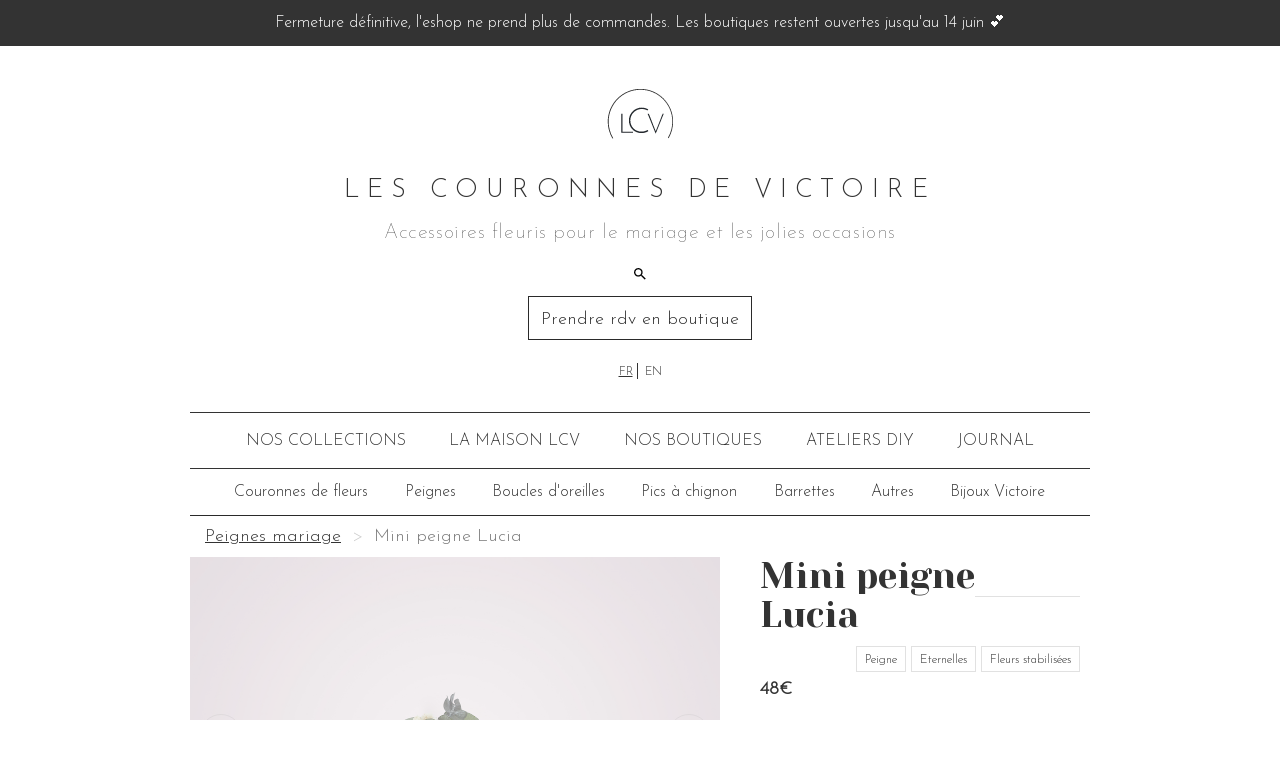

--- FILE ---
content_type: text/html; charset=utf-8
request_url: https://www.lescouronnesdevictoire.com/e-shop/a/mini-peigne-lucia
body_size: 7867
content:
<!DOCTYPE html>
<html lang="fr">
  <head>
    <title>Mini peigne Lucia | LCV</title>
    <meta name="description" content="Mini peigne Lucia: Composé d&#39;une base de feuillage eucalyptus et de petites fleurs de gypsophile et de ... | A découvrir">

    <!-- Facebook Open Graph data -->
    <meta property="og:title" content="Mini peigne Lucia | LCV" />
    <meta property="og:type" content="website" />
    <meta property="og:url" content="https://www.lescouronnesdevictoire.com/e-shop/a/mini-peigne-lucia" />
    <meta property="og:image" content="https://raw.githubusercontent.com/Eschults/victoire-images/master/mini-peigne-lucia-1.jpg" />
    <meta property="og:description" content="Mini peigne Lucia: Composé d&#39;une base de feuillage eucalyptus et de petites fleurs de gypsophile et de ... | A découvrir" />
    <meta property="og:site_name" content="Mini peigne Lucia | LCV" />

    <!-- mobile -->
    <meta name="viewport" content="width=device-width, initial-scale=1, maximum-scale=1.0">
    <meta http-equiv="X-UA-Compatible" content="IE=edge,chrome=1">
    <meta charset="UTF-8">

    <link rel="canonical" href="https://www.lescouronnesdevictoire.com/e-shop/a/mini-peigne-lucia" />



  <link rel="alternate" hreflang="en-US" href="https://www.lescouronnesdevictoire.com/en/e-shop/a/mini-peigne-lucia" />
  <link rel="alternate" hreflang="en-GB" href="https://www.lescouronnesdevictoire.com/en/e-shop/a/mini-peigne-lucia" />
  <link rel="alternate" hreflang="en-IT" href="https://www.lescouronnesdevictoire.com/en/e-shop/a/mini-peigne-lucia" />
  <link rel="alternate" hreflang="en-DE" href="https://www.lescouronnesdevictoire.com/en/e-shop/a/mini-peigne-lucia" />
  <link rel="alternate" hreflang="en-AU" href="https://www.lescouronnesdevictoire.com/en/e-shop/a/mini-peigne-lucia" />
  <link rel="alternate" hreflang="en-NZ" href="https://www.lescouronnesdevictoire.com/en/e-shop/a/mini-peigne-lucia" />

  <link rel="alternate" hreflang="es-ES" href="https://www.lescouronnesdevictoire.com/es/e-shop/a/mini-peigne-lucia" />

    

    <meta name="csrf-param" content="authenticity_token" />
<meta name="csrf-token" content="uuoJOd/1S3fcyUWH4xRKXGS9YfyLicnVpZZ/TjbWd6t0YyD3bTNEtaQcbigtXfFs0IpKtcCV612HTt9cu8UOnw==" />
    <link rel="shortcut icon" type="image/x-icon" href="/assets/logo-f4431230c2c2a449ce47dba34b3676d9220e891e54e3a88925f521cfa36656b7.png" />
    <link rel="stylesheet" media="all" href="/assets/application-27b4fb98bc3e2084dc61acffe57555fc0585e5078dce9a5ff2633958b19f81ac.css" data-turbolinks-track="reload" />
      <script>
    (function(i,s,o,g,r,a,m){i['GoogleAnalyticsObject']=r;i[r]=i[r]||function(){
    (i[r].q=i[r].q||[]).push(arguments)},i[r].l=1*new Date();a=s.createElement(o),
    m=s.getElementsByTagName(o)[0];a.async=1;a.src=g;m.parentNode.insertBefore(a,m)
    })(window,document,'script','https://www.google-analytics.com/analytics.js','ga');

    ga('create', 'UA-61018937-3', 'auto');
    ga('send', 'pageview');
  </script>

      <script>
    !function(f,b,e,v,n,t,s) {if(f.fbq)return;n=f.fbq=function(){n.callMethod?
    n.callMethod.apply(n,arguments):n.queue.push(arguments)};
    if(!f._fbq)f._fbq=n;n.push=n;n.loaded=!0;n.version='2.0';
    n.queue=[];t=b.createElement(e);t.async=!0;
    t.src=v;s=b.getElementsByTagName(e)[0];
    s.parentNode.insertBefore(t,s)}(window, document, 'script', 'https://connect.facebook.net/en_US/fbevents.js');
    fbq('init', 136117343767535);
    fbq('track', 'PageView');
  </script>
  <noscript>
    <img
      height="1" width="1"
      src="https://www.facebook.com/tr?id=136117343767535&ev=PageView&noscript=1"
    />
  </noscript>

      <!-- Pinterest Tag -->
  <script>
  !function(e){if(!window.pintrk){window.pintrk = function () {
  window.pintrk.queue.push(Array.prototype.slice.call(arguments))};var
    n=window.pintrk;n.queue=[],n.version="3.0";var
    t=document.createElement("script");t.async=!0,t.src=e;var
    r=document.getElementsByTagName("script")[0];
    r.parentNode.insertBefore(t,r)}}("https://s.pinimg.com/ct/core.js");
  pintrk('load', '2613047984410', {em: '<user_email_address>'});
  pintrk('page');
  </script>
  <noscript>
  <img height="1" width="1" style="display:none;" alt=""
    src="https://ct.pinterest.com/v3/?event=init&tid=2613047984410&pd[em]=<hashed_email_address>&noscript=1" />
  </noscript>
  <!-- end Pinterest Tag -->
    <script>
    if (window.pintrk) {
      pintrk('track', 'pagevisit', {
        product: 'mini_peigne_lucia',
        locale: 'fr',
        url: window.location.href
      });
    }
  </script>


    <meta name="google-site-verification" content="Zksqj_Ke3BAViljxU6wmfpoqi77BoCnewQFNMo0tACs" />
    <meta name="p:domain_verify" content="1795bdf0272731966826ea8cbaaceff2"/>
  </head>
  <body>
        <script>
    fbq('track', 'ViewContent');
  </script>

    <div class="flash-container">
</div>

    <div class="notice">
    Fermeture définitive, l'eshop ne prend plus de commandes. Les boutiques restent ouvertes jusqu'au 14 juin 💕
</div>

    <div class="container">
  <div class="nav-container">
    <div class="wrapper-white">
      <div class="logo-container">
        <a href="/">
          <img class="logo" alt="Les Couronnes de Victoire - LCV - logo" src="/assets/logo_slim-8e5cf0418b7f01fd5e1f7c9d864e6e49f2a7148d598d2b325b90d1bd40f18437.svg" />
</a>      </div>
        <div class="lcv-title">LES COURONNES DE VICTOIRE</div>
        <div class="cart">
            <p>Accessoires fleuris pour le mariage et les jolies occasions</p>
        </div>

        <svg id="magnify" style="width:24px;height:24px" viewBox="0 0 24 24">
  <path fill="#000000" d="M9.5,3A6.5,6.5 0 0,1 16,9.5C16,11.11 15.41,12.59 14.44,13.73L14.71,14H15.5L20.5,19L19,20.5L14,15.5V14.71L13.73,14.44C12.59,15.41 11.11,16 9.5,16A6.5,6.5 0 0,1 3,9.5A6.5,6.5 0 0,1 9.5,3M9.5,5C7,5 5,7 5,9.5C5,12 7,14 9.5,14C12,14 14,12 14,9.5C14,7 12,5 9.5,5Z" />
</svg>

        <div class="search">
          <form autocomplete="off" action="/search" accept-charset="UTF-8" data-remote="true" method="get"><input name="utf8" type="hidden" value="&#x2713;" />
            <input type="text" name="q" id="q" class="large-no-radius search-input" placeholder="Rechercher" />
</form>          <div class="search-results">
            
          </div>
        </div>

        <div class="text-center mb-20">
          <a rel="nofollow" target="_blank" class="btn btn-cta-white btn-visible" href="https://calendly.com/lcv-showroom/rdv-les-couronnes-de-victoire">Prendre rdv en boutique</a>
        </div>
        <div class="lang-switch"><a class="active" href="/e-shop/a/mini-peigne-lucia">FR</a><hr class="vr"></hr><a class="" href="/en/e-shop/a/mini-peigne-lucia">EN</a></div>
    </div>
  </div>
</div>


    <div class="container">
      <div class="nav-container">
        
        <div class="nav">
  <div class="dropdown">
    <a class="nav-link dropdown-toggle " id="dropdown-workshops" data-toggle="dropdown" href="#">NOS COLLECTIONS</a>
    <ul class="dropdown-menu triple-col" aria-labelledby="dropdown-workshops">
        <li class="small-padded"><a class="" href="/couronnes-de-fleurs/lookbook/timeless">Timeless</a></li>
        <li class="small-padded"><a class="" href="/couronnes-de-fleurs/lookbook/rouge-passion">Rouge passion</a></li>
        <li class="small-padded"><a class="" href="/couronnes-de-fleurs/lookbook/fall-in-love">Fall in love</a></li>
        <li class="small-padded"><a class="" href="/couronnes-de-fleurs/lookbook/lcv-louise-misha-bucolia">Lcv x louise misha</a></li>
        <li class="small-padded"><a class="" href="/couronnes-de-fleurs/lookbook/lcv-scrunchie">Lcv x scrunchie is back</a></li>
        <li class="small-padded"><a class="" href="/couronnes-de-fleurs/lookbook/lcv-moulin-rouge">Moulin rouge</a></li>
        <li class="small-padded"><a class="" href="/couronnes-de-fleurs/lookbook/renaissance">Renaissance</a></li>
        <li class="small-padded"><a class="" href="/couronnes-de-fleurs/lookbook/nuit-etoilee">Nuit étoilée</a></li>
        <li class="small-padded"><a class="" href="/couronnes-de-fleurs/lookbook/ete_indien">Été indien</a></li>
        <li class="small-padded"><a class="" href="/couronnes-de-fleurs/lookbook/bohemian-family">Bohemian family</a></li>
        <li class="small-padded"><a class="" href="/couronnes-de-fleurs/lookbook/dance-with-me">Dance with me</a></li>
        <li class="small-padded"><a class="" href="/couronnes-de-fleurs/lookbook/lcv-louise-misha-noel">Lcv x louise misha noël</a></li>
        <li class="small-padded"><a class="" href="/couronnes-de-fleurs/lookbook/un-noel-green">Un noël green</a></li>
        <li class="small-padded"><a class="" href="/couronnes-de-fleurs/lookbook/la-vie-en-rose">La vie en rose</a></li>
        <li class="small-padded"><a class="" href="/couronnes-de-fleurs/lookbook/golden-hour">Golden hour</a></li>
        <li class="small-padded"><a class="" href="/couronnes-de-fleurs/lookbook/california-dreaming">California dreaming</a></li>
        <li class="small-padded"><a class="" href="/couronnes-de-fleurs/lookbook/purple-rain">Purple rain</a></li>
        <li class="small-padded"><a class="" href="/couronnes-de-fleurs/lookbook/little-princess">Little princess</a></li>
        <li class="small-padded"><a class="" href="/couronnes-de-fleurs/lookbook/l-odyssee">L&#39;odyssee</a></li>
        <li class="small-padded"><a class="" href="/couronnes-de-fleurs/lookbook/un-coeur-a-prendre">Un coeur a prendre</a></li>
        <li class="small-padded"><a class="" href="/couronnes-de-fleurs/lookbook/foret-enchantee">Forêt enchantee</a></li>
        <li class="small-padded"><a class="" href="/couronnes-de-fleurs/lookbook/english-roses">English roses</a></li>
        <li class="small-padded"><a class="" href="/couronnes-de-fleurs/lookbook/provence-mon-amour">Provence mon amour</a></li>
        <li class="small-padded"><a class="" href="/couronnes-de-fleurs/lookbook/venetian-dream">Venetian dream</a></li>
        <li class="small-padded"><a class="" href="/couronnes-de-fleurs/lookbook/gypsy-queen">Gypsy queen</a></li>
        <li class="small-padded"><a class="" href="/couronnes-de-fleurs-de-mariage/lookbook/i-love-you-more">I love you more</a></li>
    </ul>
  </div>
  <a class="nav-link hidden-xs " href="/les-couronnes-de-victoire/a-propos">LA MAISON LCV</a>
  <a class="nav-link hidden-xs " href="/boutiques">NOS BOUTIQUES</a>
  <div class="dropdown">
    <a class="nav-link dropdown-toggle " id="dropdown-workshops" data-toggle="dropdown" href="#">
      <span class='hidden-xs'>ATELIERS</span> DIY
</a>    <ul class="dropdown-menu" aria-labelledby="dropdown-workshops">
      <li class="small-padded"><a href="/couronnes-de-fleurs/ateliers-do-it-yourself/apero-fleurs-au-showroom">Aperos fleurs au showroom</a></li>
      <li class="small-padded"><a href="/couronnes-de-fleurs/ateliers-do-it-yourself/anniversaire">Ateliers anniversaires</a></li>
      <li class="small-padded"><a href="/couronnes-de-fleurs/ateliers-do-it-yourself/evjf">Ateliers evjf</a></li>
    </ul>
  </div>

  <div class="dropdown visible-xs">
    <a class="nav-link dropdown-toggle " id="dropdown-workshops" data-toggle="dropdown" href="#">
      LA MARQUE
</a>    <ul class="dropdown-menu" aria-labelledby="dropdown-workshops">
      <li class="small-padded"><a href="/les-couronnes-de-victoire/a-propos">La maison lcv</a></li>
      <li class="small-padded"><a href="/couronnes-de-fleurs/collabs">Collabs</a></li>
      <li class="small-padded"><a href="/boutiques">Nos boutiques</a></li>
    </ul>
  </div>
  <a class="nav-link " href="/blog">JOURNAL</a>
</div>

<div class="nav subnav">
    <a class="nav-link " href="/e-shop/couronnes-de-fleurs">Couronnes de fleurs</a>

  <div class="dropdown flex">
    <a class="nav-link dropdown-toggle" id="dropdown-peignes" data-toggle="dropdown" href="#">Peignes</a>
    <ul class="dropdown-menu" aria-labelledby="dropdown-peignes">
        <li class="small-padded">
          <a class="" href="/e-shop/double-peignes">Double peignes</a>
        </li>
        <li class="small-padded">
          <a class="" href="/e-shop/peignes">Peignes</a>
        </li>
    </ul>
  </div>

    <a class="nav-link " href="/e-shop/boucles-d-oreilles">Boucles d&#39;oreilles</a>
    <a class="nav-link " href="/e-shop/pics-a-chignon">Pics à chignon</a>
    <a class="nav-link " href="/e-shop/barrettes">Barrettes</a>

  <div class="dropdown flex">
    <a class="nav-link dropdown-toggle" id="dropdown-eshop-sets" data-toggle="dropdown" href="#">Autres</a>
    <ul class="dropdown-menu dropdown-menu-right triple-col" aria-labelledby="dropdown-eshop-sets">
        <li class="small-padded">
          <a class="" href="/e-shop/bracelets">Bracelets</a>
        </li>
        <li class="small-padded">
          <a class="" href="/e-shop/boutonnieres">Boutonnières</a>
        </li>
        <li class="small-padded">
          <a class="" href="/e-shop/chapeaux">Chapeaux</a>
        </li>
        <li class="small-padded">
          <a class="" href="/e-shop/coffrets">Coffrets</a>
        </li>
        <li class="small-padded">
          <a class="" href="/e-shop/ceintures">Ceintures</a>
        </li>
        <li class="small-padded">
          <a class="" href="/e-shop/headbands">Serre-têtes</a>
        </li>
        <li class="small-padded">
          <a class="" href="/e-shop/voiles">Voiles</a>
        </li>
        <li class="small-padded">
          <a class="" href="/e-shop/colliers">Colliers</a>
        </li>
        <li class="small-padded">
          <a class="" href="/e-shop/cartes-cadeaux">Cartes cadeaux</a>
        </li>
        <li class="small-padded">
          <a class="" href="/e-shop/elastiques">Elastiques</a>
        </li>
        <li class="small-padded">
          <a class="" href="/e-shop/bouquets-de-mariage">Bouquets de mariage</a>
        </li>
        <li class="small-padded">
          <a class="" href="/e-shop/enfants">Enfants</a>
        </li>
        <li class="small-padded">
          <a class="" href="/e-shop/lunettes">Lunettes</a>
        </li>
        <li class="small-padded">
          <a class="" href="/e-shop/bouquets-fleurs-sechees">Bouquets de fleurs déco</a>
        </li>
        <li class="small-padded">
          <a class="" href="/e-shop/roses-eternelles">La rose éternelle</a>
        </li>
        <li class="small-padded">
          <a class="" href="/e-shop/bougies">Bougies</a>
        </li>
        <li class="small-padded">
          <a class="" href="/e-shop/papeterie">Papeterie</a>
        </li>
        <li class="small-padded">
          <a class="" href="/e-shop/casquettes">Casquettes</a>
        </li>
        <li class="small-padded">
          <a class="" href="/e-shop/chouchous">Chouchous</a>
        </li>
    </ul>
  </div>

  <a class="nav-link" target="_blank" href="https://victoirestudio.paris/">Bijoux Victoire</a>
</div>

        
<div class="product-container">
    <nav aria-label="breadcrumb">
      <ol class="breadcrumb">
        <li class="breadcrumb-item"><a href="/e-shop/peignes">Peignes mariage</a></li>
        <li class="breadcrumb-item active" aria-current="page">Mini peigne Lucia</li>
      </ol>
    </nav>
  <div class="product-row">
    <div class="images-container sold-out">
        <div class="sold-out-btn">épuisé</div>
        <div class="main-img-container active" id="mainImage1">
          <a data-photo-count="3" data-direction="left" class="navigate navigate-left" href="#">
            <svg style="width:24px;height:24px" viewBox="0 0 24 24">
  <path fill="#000000" d="M15.41,16.58L10.83,12L15.41,7.41L14,6L8,12L14,18L15.41,16.58Z" />
</svg>

</a>          <div class="main-img-background" style="background-image: url('https://raw.githubusercontent.com/Eschults/victoire-images/master/mini-peigne-lucia-1.jpg')" onmousemove="zoom(event)">
            <img class="main-img" alt="mini peigne lucia" src="https://raw.githubusercontent.com/Eschults/victoire-images/master/mini-peigne-lucia-1.jpg" />
          </div>
          <a data-photo-count="3" data-direction="right" class="navigate navigate-right" href="#">
            <svg style="width:24px;height:24px" viewBox="0 0 24 24">
  <path fill="#000000" d="M8.59,16.58L13.17,12L8.59,7.41L10,6L16,12L10,18L8.59,16.58Z" />
</svg>

</a>        </div>
        <div class="main-img-container " id="mainImage2">
          <a data-photo-count="3" data-direction="left" class="navigate navigate-left" href="#">
            <svg style="width:24px;height:24px" viewBox="0 0 24 24">
  <path fill="#000000" d="M15.41,16.58L10.83,12L15.41,7.41L14,6L8,12L14,18L15.41,16.58Z" />
</svg>

</a>          <div class="main-img-background" style="background-image: url('https://raw.githubusercontent.com/Eschults/victoire-images/master/mini-peigne-lucia-2.jpg')" onmousemove="zoom(event)">
            <img class="main-img" alt="mini peigne lucia" src="https://raw.githubusercontent.com/Eschults/victoire-images/master/mini-peigne-lucia-2.jpg" />
          </div>
          <a data-photo-count="3" data-direction="right" class="navigate navigate-right" href="#">
            <svg style="width:24px;height:24px" viewBox="0 0 24 24">
  <path fill="#000000" d="M8.59,16.58L13.17,12L8.59,7.41L10,6L16,12L10,18L8.59,16.58Z" />
</svg>

</a>        </div>
        <div class="main-img-container " id="mainImage3">
          <a data-photo-count="3" data-direction="left" class="navigate navigate-left" href="#">
            <svg style="width:24px;height:24px" viewBox="0 0 24 24">
  <path fill="#000000" d="M15.41,16.58L10.83,12L15.41,7.41L14,6L8,12L14,18L15.41,16.58Z" />
</svg>

</a>          <div class="main-img-background" style="background-image: url('https://raw.githubusercontent.com/Eschults/victoire-images/master/mini-peigne-lucia-3.jpg')" onmousemove="zoom(event)">
            <img class="main-img" alt="mini peigne lucia" src="https://raw.githubusercontent.com/Eschults/victoire-images/master/mini-peigne-lucia-3.jpg" />
          </div>
          <a data-photo-count="3" data-direction="right" class="navigate navigate-right" href="#">
            <svg style="width:24px;height:24px" viewBox="0 0 24 24">
  <path fill="#000000" d="M8.59,16.58L13.17,12L8.59,7.41L10,6L16,12L10,18L8.59,16.58Z" />
</svg>

</a>        </div>
      <div class="thumbnails-container">
        <div class="thumbnails-img-container">
            <img class="product-thumbnail active" data-number="1" alt="mini peigne lucia" src="https://raw.githubusercontent.com/Eschults/victoire-images/master/mini-peigne-lucia-1.jpg" />
            <img class="product-thumbnail " data-number="2" alt="mini peigne lucia" src="https://raw.githubusercontent.com/Eschults/victoire-images/master/mini-peigne-lucia-2.jpg" />
            <img class="product-thumbnail " data-number="3" alt="mini peigne lucia" src="https://raw.githubusercontent.com/Eschults/victoire-images/master/mini-peigne-lucia-3.jpg" />
        </div>
        <a class="navigate navigate-right-absolute gradient-white" data-photo-count="3" data-direction="right" href="#">
          <svg style="width:24px;height:24px" viewBox="0 0 24 24">
  <path fill="#000000" d="M8.59,16.58L13.17,12L8.59,7.41L10,6L16,12L10,18L8.59,16.58Z" />
</svg>

</a>      </div>
    </div>
    <div class="details-container">
      <div>
        <div class="product-name">
          <h1 class="product-title">
            <span>Mini peigne Lucia</span>
          </h1>
        </div>
        <div class="product-tags">
            <span>Peigne</span>
            <span>Eternelles</span>
            <span>Fleurs stabilisées</span>
        </div>
        <div class="product-price">48€</div>
        <div class="product-description">
            <p>Accessoire confectionné à la commande et à la main dans notre atelier parisien 🇫🇷</p>
          <p>Composé d’une base de feuillage eucalyptus et de petites fleurs de gypsophile et de ruscus stabilisées, le mini peigne Lucia donnera une note fraîche et bohème à toutes les coiffures. Il est l’accessoire idéal des témoins de la mariée.</p>

<ul>
  <li>Composition : fleurs et feuillages stabilisés (eucalyptus, gypsophile, ruscus)</li>
  <li>Taille : unique (environ 4 cm)</li>
  <li>Durée de conservation : les fleurs qui composent ce peigne sont éternelles.</li>
  <li>Conseils de conservation : préserver du soleil, de la chaleur et de l’humidité.</li>
  <li>Livraison : 5 jours à compter de la commande.</li>
</ul>

        </div>
      </div>
    </div>
  </div>
</div>

  <div class="see-more-container">
    <div class="absolute-gradient"></div>

    <p>Gracieux et délicat, le mini peigne à fleur de mariage Lucia est un bijou de cheveux très précieux. Cet accessoire de mariage est composé de fleurs de gypsophile, d’eucalyptus, et de ruscus stabilisés. Votre mini peigne à fleur de mariage viendra sublimer tous types de coiffures avec élégance et discrétion.
Le mini peigne à fleur de mariage Lucia apportera une jolie touche champêtre à votre coiffure de mariage et vous apparaitrez comme une future mariée élégante et raffinée au moment de la cérémonie nuptiale.
Plus discret que les grosses couronnes de fleurs et plus festifs qu’une barrette en cristaux, le mini peigne à fleur de mariage est le parfait alliage entre beauté et délicatesse.</p>

<p>Telle une broche pour cheveux, vous pourrez glisser votre accessoire de coiffure dans un chignon bas ou une tresse floue, peu importe l’occasion. En effet, le mini peigne en fleur de mariage Lucia pourra habiller une coiffure de mariée avec une touche glamour et romantique très recherchée mais votre bijou de tête conviendra également à merveille à une sortie de tous les jours, sur une coiffure de soirée ou pour les fêtes.
Telle une parure délicate, le mini peigne à fleur de mariage viendra coiffer des cheveux longs comme des cheveux courts. Vous pourrez également porter votre accessoire cheveux sur une queue de cheval ou sur des cheveux lâchés pour orner votre chevelure avec grâce et douceur.</p>

<p>Ce sont les minutieux doigts de nos professionnelles des bijoux et accessoires qui sont à l’origine du mini peigne à fleur de mariage Lucia. Cet accessoire pour cheveux fait main est composé de fleurs stabilisées. C’est-à-dire que l’ornement qui garnit le métal doré du mini peigne est issu d’un procédé biologique qui rend la fleur éternelle.
Veillez à bien préserver votre mini peigne en fleur de mariage Lucia ainsi que l’ensemble de vos bijoux de tête pour femme du soleil, de la chaleur et de l’humidité, pour pouvoir conserver ces accessoires de coiffure toute votre vie, même après le jour de votre mariage.</p>

<p>Le mini peigne à fleur de mariage Lucia fait partie de notre jolie collection Gypsy Queen, inspirée des femmes puissantes et féminines. Comme l’ensemble des bijoux de mariage de cette collection, le mini peigne Lucia viendra accessoiriser votre coiffure de mariage avec une touche de fantaisie entre vos mèches.
Ce bijou de mariage pour les femmes se décline en plusieurs accessoires de mariage : couronne de fleurs, précieuses boucles d’oreilles, bracelet pour demoiselle d’honneur et boutonnière pour le futur marié. Habillez vos proches avec des bijoux assortis aux vôtres pour un mariage coloré et harmonieux.
Pour la touche finale, n’hésitez pas à fixer un joli voile de mariée en dentelle, serti de perles blanches ou de petites fleurs blanches dans votre coiffure pour apporter une touche de tradition à l’ensemble de la tenue.</p>


    <a class="see-more-link" data-next-text="Voir moins" href="">Voir plus</a>
  </div>

  <div class="contact-title">
    <span>Vous aimerez aussi</span>
  </div>
  <div class="also-like">
    <div class="also-like-content">
        <div class="also-like-small-title">
          DE LA MEME FAMILLE
        </div>
        <div class="also-like-products">
            <div class="also-like-product ">
  <div class="top-left">
    22€
  </div>


  <img class="main-img pointer" alt="boutonniere lucia" loading="lazy" onClick="window.open(&#39;/e-shop/a/boutonniere-lucia&#39;, &#39;_blank&#39;);" src="https://raw.githubusercontent.com/Eschults/victoire-images/master/boutonniere-lucia-1.jpg" />
  <div class="bottom-left">
    Boutonnière Lucia
  </div>
</div>

            <div class="also-like-product ">
  <div class="top-left">
    32€
  </div>


  <img class="main-img pointer" alt="bracelet lucia" loading="lazy" onClick="window.open(&#39;/e-shop/a/bracelet-lucia&#39;, &#39;_blank&#39;);" src="https://raw.githubusercontent.com/Eschults/victoire-images/master/bracelet-lucia-1.jpg" />
  <div class="bottom-left">
    Bracelet Lucia
  </div>
</div>

            <div class="also-like-product ">
  <div class="top-left">
    95€
  </div>


  <img class="main-img pointer" alt="boucles doreille lucia" loading="lazy" onClick="window.open(&#39;/e-shop/a/boucles-doreille-lucia&#39;, &#39;_blank&#39;);" src="https://raw.githubusercontent.com/Eschults/victoire-images/master/boucles-doreille-lucia-1.jpg" />
  <div class="bottom-left">
    Boucles Lucia
  </div>
</div>

            <div class="also-like-product ">
  <div class="top-left">
    175€
  </div>


  <img class="main-img pointer" alt="lucia" loading="lazy" onClick="window.open(&#39;/e-shop/a/lucia&#39;, &#39;_blank&#39;);" src="https://raw.githubusercontent.com/Eschults/victoire-images/master/lucia-1.jpg" />
  <div class="bottom-left">
    Lucia
  </div>
</div>

        </div>

        <div class="also-like-small-title">
          DE LA MEME CATEGORIE
        </div>
        <div class="also-like-products">
            <div class="also-like-product ">
  <div class="top-left">
    118€
  </div>


  <img class="main-img " alt="double peigne mila" loading="lazy" src="https://raw.githubusercontent.com/Eschults/victoire-images/master/double-peigne-mila-1.jpg" />
  <div class="bottom-left">
    Double peigne Mila
  </div>
    <a class="absolute-link" href="/e-shop/a/double-peigne-mila"></a>
</div>

            <div class="also-like-product ">
  <div class="top-left">
    48€
  </div>


  <img class="main-img " alt="mini peigne monica" loading="lazy" src="https://raw.githubusercontent.com/Eschults/victoire-images/master/mini-peigne-monica-1.jpg" />
  <div class="bottom-left">
    Mini peigne Monica
  </div>
    <a class="absolute-link" href="/e-shop/a/mini-peigne-monica"></a>
</div>

        </div>
    </div>
  </div>

  <div class="text-center">
    <p>Voir plus de <a href="/e-shop/peignes">Peignes</a></p>
  </div>

<div class="contact-title">
  <span>Une demande personnalisée ?</span>
</div>

<div class="contact-form-container">
  <div class="contact-information">
    <p><a href="https://calendly.com/lcv-showroom/rdv-les-couronnes-de-victoire" rel="nofollow" target="_blank">Prenez rendez-vous dans notre atelier parisien</a> avec la créatrice pour passer une commande sur-mesure !</p>
    <p>Renseignez votre email et votre demande, nous vous répondrons dans les meilleurs délais.</p>
    <p>Veillez à renseigner un email valide, sinon nous ne pourrons pas vous répondre.</p>
    <p>Si votre demande personnalisée concerne un modèle existant, merci de préciser son nom et les modifications que vous souhaiteriez y apporter.</p>
  </div>
  <div class="contact-form">
    <form class="new_message" id="new_message" action="/messages" accept-charset="UTF-8" data-remote="true" method="post"><input name="utf8" type="hidden" value="&#x2713;" /><input type="hidden" name="authenticity_token" value="TiZvanBRtyWOuTqGw7A9OG9r884oZtlvMmj3XkAAX8SAr0akwpe45/ZsESkN+YYI21zYh2N6++cQsFdMzRMm8A==" />
  <div class="jypoktrmls_1769952860"><style media="screen">.jypoktrmls_1769952860 {display:none;}</style><label for="jypoktrmls">If you are a human, ignore this field</label><input type="text" name="jypoktrmls" id="jypoktrmls" autocomplete="off" tabindex="-1" /><input type="hidden" name="spinner" id="spinner" value="4f0cc7b7a5328663f92cf46c77a2a9c5" /></div>
  <label for="message_email">Email</label>
  <input class="large-no-radius full-width" placeholder="michelle@obama.me" type="email" name="message[email]" id="message_email" />
  <label for="message_content">Votre message</label>
  <textarea placeholder="Je me marie dans quelques semaines et souhaiterais vous rencontrer pour définir un modèle de couronne de fleurs..." rows="3" class="large-no-radius full-width" name="message[content]" id="message_content">
</textarea>
  <input type="submit" name="commit" value="Demander un rdv" class="btn btn-cta-white full-width" data-disable-with="Demander un rdv" />
</form>
  </div>
</div>

        
      </div>
    </div>
    <script src="/assets/application-daa71a2a16286e3174d62743b6687326070ce6d5e754a3f33cf99e897fd65276.js"></script>
    <script src="/packs/application-a1d941bf6cec0499d7ca.js"></script>
      <script>
    var buttons = document.querySelectorAll('.add-to-cart')
    buttons.forEach(function(button) {
      button.addEventListener('click', function(event) {
        if (window.pintrk) {
          pintrk('track', 'addtocart', {
            value: event.currentTarget.dataset.productValue,
            product_slug: event.currentTarget.dataset.productSlug,
            order_quantity: 1,
            currency: 'EUR'
          });
        }
      })
    })
  </script>

    <script id="mcjs">
  !function(c,h,i,m,p){m=c.createElement(h),p=c.getElementsByTagName(h)[0],m.async=1,m.src=i,p.parentNode.insertBefore(m,p)}(document,"script","https://chimpstatic.com/mcjs-connected/js/users/916107fd3e5cd085ad3ef1dd5/e461961e15559bcd85247094c.js");
</script>

    <script type="application/ld+json">
  {
    "@context" : "http://schema.org",
    "@type" : "Organization",
    "name" : "Les Couronnes de Victoire",
    "url" : "https://www.lescouronnesdevictoire.com",
    "sameAs" : [
      "https://www.facebook.com/lescouronnesdevictoire",
      "https://www.instagram.com/lescouronnesdevictoire"
    ],
    "address": {
      "@type": "PostalAddress",
      "streetAddress": "230 rue Saint-Martin",
      "addressLocality": "Paris",
      "postalCode": "75003",
      "addressCountry": "FR"
    },
    "email": "mailto:contact@lescouronnesdevictoire.com"
}
</script>

  <script defer src="https://static.cloudflareinsights.com/beacon.min.js/vcd15cbe7772f49c399c6a5babf22c1241717689176015" integrity="sha512-ZpsOmlRQV6y907TI0dKBHq9Md29nnaEIPlkf84rnaERnq6zvWvPUqr2ft8M1aS28oN72PdrCzSjY4U6VaAw1EQ==" data-cf-beacon='{"version":"2024.11.0","token":"ea572e04336e49a1b59df538d43d4a99","r":1,"server_timing":{"name":{"cfCacheStatus":true,"cfEdge":true,"cfExtPri":true,"cfL4":true,"cfOrigin":true,"cfSpeedBrain":true},"location_startswith":null}}' crossorigin="anonymous"></script>
</body>
</html>
